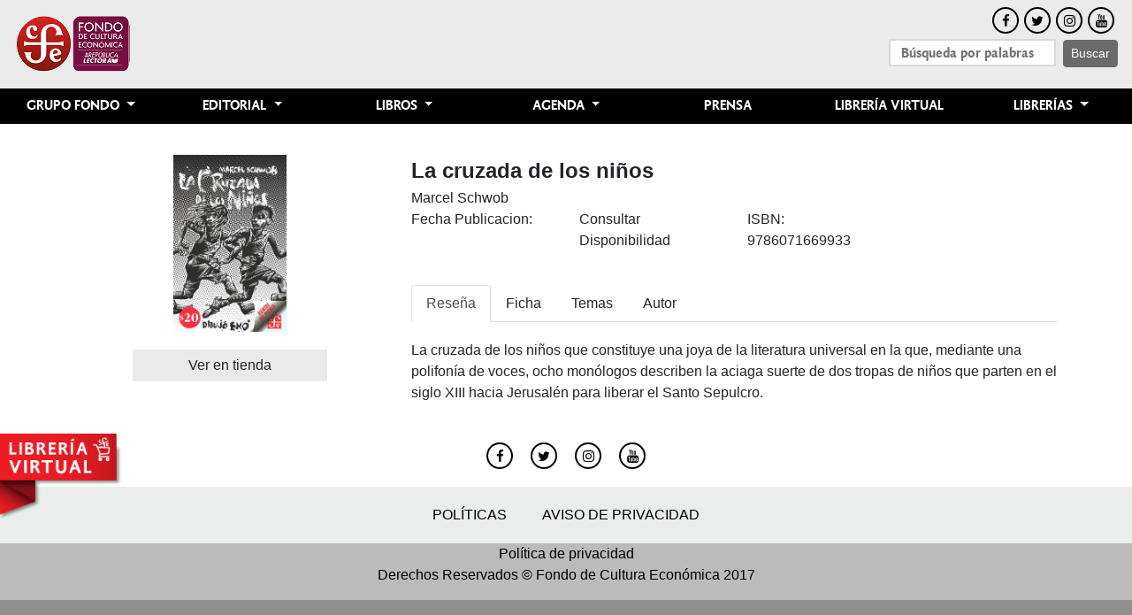

--- FILE ---
content_type: text/html; charset=utf-8
request_url: https://www.fcede.es/site/es/libros/detalles.aspx?id_libro=20142
body_size: 6903
content:


<!doctype html>
<html lang="es">
<head id="ctl00_headMaster">
    <!-- Global site tag (gtag.js) - Google Analytics -->
    <script async src="https://www.googletagmanager.com/gtag/js?id=UA-23410599-1"></script>
    <script>
    window.dataLayer = window.dataLayer || [];
    function gtag(){dataLayer.push(arguments);}
    gtag('js', new Date());
    gtag('config', 'UA-23410599-1');
    </script>

    <meta charset="utf-8" /><meta name="viewport" content="width=device-width, initial-scale=1, shrink-to-fit=no" /><meta http-equiv="Expires" content="0" /><meta http-equiv="Last-Modified" content="0" /><meta http-equiv="Cache-Control" content="no-cache, mustrevalidate" /><meta http-equiv="Pragma" content="no-cache" /><title>
	Detalle | Fondo de Cultura Económica
</title><meta http-equiv="Expires" content="0" /><meta http-equiv="Last-Modified" content="0" /><meta http-equiv="Cache-Control" content="no-cache, mustrevalidate" /><meta http-equiv="Pragma" content="no-cache" /><link rel="stylesheet" href="../assets/css/bootstrap.min.css" /><link rel="stylesheet" href="../assets/css/menu.css" /><link rel="stylesheet" href="../assets/css/fonts_load.css" /><link rel="stylesheet" href="../assets/css/font-awesome.min.css" /><link rel="stylesheet" href="../assets/css/footer.css" /><link rel="stylesheet" href="../assets/css/home.css" /><link rel="stylesheet" href="../assets/css/slick.css" /><link rel="stylesheet" href="../assets/css/slick-theme.css" /><link rel="stylesheet" href="../assets/css/global.css" />
        <script>        
            function imgError(image) {
                image.onerror = "";
                image.src = "../assets/img/PortadaNOdisponible.png";
                return true;
            }
    </script>
    
    
    <script language="JavaScript" type="text/javascript">
        function MM_openBrWindow(theURL,winName,features) { //v2.0
	        window.open(theURL,winName,features);
        }
    </script>
     <link rel="stylesheet" href="../assets/css/detalle.css"/>
</head>
<body>


    <div class="principal">
          <nav class="navbar navbar-expand-lg navbar-light  ">
                <button class="navbar-toggler" type="button" data-toggle="collapse" data-target="#navbarSupportedContent" aria-controls="navbarSupportedContent" aria-expanded="false" aria-label="Toggle navigation">
                <span class="navbar-toggler-icon" style="background-color: #000;"></span>
              </button>
            <a class="navbar-brand" href="../home/Default.aspx"><img alt="Grupo Fondo" src="../img/Logo-GEditorial.png" width="223" /></a>
                <div class="col"></div>
                   <form class="form-inline my-2 my-lg-0" id="form_busqueda">
                        <ul class="redes-sociales" style="list-style: none;">
                            <li style="margin-bottom: 6px; padding-left: 44%;">
                                <ul class="nav justify-content-center" id="redes-sociales" >
                                    <li style="margin: 0px 3px;"><a target="_blank" href="https://www.facebook.com/FCEEspana" class="btn-social-head btn-outline btn-facebook"><i class="fa fa-fw fa-facebook"></i></a></li>
                                    <li style="margin: 0px 3px;"><a target="_blank" href="https://twitter.com/FceEspana" class="btn-social-head btn-outline btn-twitter"><i class="fa fa-fw fa-twitter"></i></a></li>
                                    <li style="margin: 0px 3px;"><a target="_blank" href="https://www.instagram.com/fceespana" class="btn-social-head btn-outline btn-instagram"><i class="fa fa-fw fa-instagram"></i></a></li>
                                    <li style="margin: 0px 3px;"><a target="_blank" href="https://www.youtube.com/user/VideoFCEEspana " class="btn-social-head btn-outline btn-youtube"><i class="fa fa-fw fa-youtube"></i></a></li>
                                </ul>
                            </li>
                            <li><input class="mr-sm-2 fce_search" id="buqueda_input_fce" style="padding: 0px 12px; height: 31px; width: 189px; margin-right:10px;" type="search" placeholder="Búsqueda por palabras" aria-label="Search"><button class="btn btn-outline-success my-2 my-sm-0 button_fce_search" style="height: 31px;" type="submit">Buscar</button></li>
                        </ul>
                    </form>
        </nav>

     <nav class="navbar navbar-expand-lg navbar-light black_menu" style="padding: 0; z-index: 1;">
                   

              <div class="collapse navbar-collapse " id="navbarSupportedContent">
                <ul class="navbar-nav mr-auto nav-justified" style="width: 100%;">
                  <!----------------------------------------------------------------------->
                  <li class="nav-item dropdown">
                    <a class="nav-link dropdown-toggle" href="#" id="grupo_fondo_nav" role="button" data-toggle="dropdown" aria-haspopup="true" aria-expanded="false">
                      Grupo Fondo
                    </a>
                    <div class="dropdown-menu" aria-labelledby="navbarDropdown">
                      <a class="dropdown-item"  href="https://www.fondodeculturaeconomica.com/Somos.aspx"  target='_blank' onclick="alert('Usted será redirigido a la página de Casa Matriz')">Quiénes somos</a>
                      <a class="dropdown-item" href="../contacto/contacto.aspx">Contacto</a>
                      <a class="dropdown-item" href="https://www.fondodeculturaeconomica.com/Historia.aspx" target='_blank' onclick="alert('Usted será redirigido a la página de Casa Matriz')">Historia</a>
                      <a class="dropdown-item" href="https://www.fondodeculturaeconomica.com/Mundo.aspx" target='_blank' onclick="alert('Usted será redirigido a la página de Casa Matriz')">Subsidiarias</a>
                      <a class="dropdown-item" href="../fceespa/fceespa.aspx">FCE España</a>
                      <a class="dropdown-item" href="../contacto/enElMundo.aspx">FCE en el mundo</a>
                      <a class="dropdown-item" href="https://www.fcede.es/site/es/es/servicios/distribuidores.pdf">Distribuidores en España</a>
                    </div>
                  </li>
                  <!----------------------------------------------------------------------->
                  <li class="nav-item dropdown">
                    <a class="nav-link dropdown-toggle" href="#" id="editorial_nav" role="button" data-toggle="dropdown" aria-haspopup="true" aria-expanded="false">
                      Editorial
                    </a>
                    <div class="dropdown-menu" aria-labelledby="navbarDropdown">
                      <a class="dropdown-item" href="../descargas/guias.aspx">Catálogos</a>
                      <a class="dropdown-item" href="//www.fondodeculturaeconomica.com/Editorial/Gaceta/" target='_blank' onclick="alert('Usted será redirigido a la página de Casa Matriz')">La gaceta</a>
                      <a class="dropdown-item" href="//www.fondodeculturaeconomica.com/Editorial/Trimestre/" target='_blank' onclick="alert('Usted será redirigido a la página de Casa Matriz')">El trimestre economico</a>
                      <a class="dropdown-item" href="../publicar/publicar.aspx">Como publicar en el fondo</a>
                      <a class="dropdown-item" href="https://www.bibliotecadigitalfce.mx/" target='_blank' onclick="alert('Usted será redirigido a la página de Casa Matriz')">PUBLICACIONES ELECTRÓNICAS</a>
                    </div>
                  </li>
                  <!----------------------------------------------------------------------->
                  <li class="nav-item dropdown">
                    <a class="nav-link dropdown-toggle" href="#" id="Libros_nav" role="button" data-toggle="dropdown" aria-haspopup="true" aria-expanded="false">
                      Libros
                    </a>
                    <div class="dropdown-menu" aria-labelledby="navbarDropdown">
                      <a class="dropdown-item" href="../libros/listado.aspx?cat=n">Novedades</a>
                      <a class="dropdown-item" href="../libros/listado.aspx?cat=r">Reimpresiones</a>
                      
                      <a class="dropdown-item" href="../libros/listado.aspx?cat=p">Próximos</a>
                      <a class="dropdown-item" href="../fceespa/ninos.aspx">Niños y jóvenes</a>
                      <a class="dropdown-item" href="../fceespa/autores.aspx">Autores</a>
                      <a class="dropdown-item" href="../colecciones/Default.aspx">Colecciones</a>
                      <a class="dropdown-item" href="../temas/Default.aspx">Temas</a>
                      <a class="dropdown-item" href="../sala_lectura/default.aspx">Sala de lectura</a>
                    </div>
                  </li>
                 
                  <!----------------------------------------------------------------------->
                  <li class="nav-item dropdown">
                    <a class="nav-link dropdown-toggle" href="#" id="agenda_nav" role="button" data-toggle="dropdown" aria-haspopup="true" aria-expanded="false">
                      Agenda
                    </a>
                    <div class="dropdown-menu" aria-labelledby="navbarDropdown">
                      <a class="dropdown-item" href="../agenda/default.aspx">Agenda cultural</a>
                    </div>
                  </li>
                  <!----------------------------------------------------------------------->
                   <li class="nav-item">
                    <a class="nav-link" href="../prensa/Default.aspx">Prensa</a>
                  </li>
                  <!----------------------------------------------------------------------->
                   <li class="nav-item">
                    <a class="nav-link" href="https://www.libreriajuanrulfo.com">Librería Virtual</a>
                  </li>
                     <!----------------------------------------------------------------------->
                  <li class="nav-item dropdown">
                    <a class="nav-link dropdown-toggle" href="#" id="compras_nav" role="button" data-toggle="dropdown" aria-haspopup="true" aria-expanded="false">
                      Librerías
                    </a>
                    <div class="dropdown-menu" aria-labelledby="navbarDropdown">
                      <a class="dropdown-item" href="../fceespa/libreriajr.aspx">Librerías en España</a>
                      <a class="dropdown-item" href="../contacto/enElMundo.aspx">Librerías en el mundo</a>
                      <a class="dropdown-item" href="https://www.libreriajuanrulfo.com">Librería Virtual</a>
                      <a class="dropdown-item" href="../fceespa/otraslibrerias.aspx">otras librerías</a>
                    </div>
                  </li>
                </ul>
    
              </div>
    </nav>
         
    </div>


<a id="ir-tienda" href="https://www.libreriajuanrulfo.com"  class="ir-tienda" target="_blank">tienda</a>

    <form name="aspnetForm" method="post" action="detalles.aspx?id_libro=20142" id="aspnetForm" class="form1">
<div>
<input type="hidden" name="__EVENTTARGET" id="__EVENTTARGET" value="" />
<input type="hidden" name="__EVENTARGUMENT" id="__EVENTARGUMENT" value="" />
<input type="hidden" name="__VIEWSTATE" id="__VIEWSTATE" value="/[base64]/[base64]/[base64]" />
</div>

<script type="text/javascript">
//<![CDATA[
var theForm = document.forms['aspnetForm'];
if (!theForm) {
    theForm = document.aspnetForm;
}
function __doPostBack(eventTarget, eventArgument) {
    if (!theForm.onsubmit || (theForm.onsubmit() != false)) {
        theForm.__EVENTTARGET.value = eventTarget;
        theForm.__EVENTARGUMENT.value = eventArgument;
        theForm.submit();
    }
}
//]]>
</script>


<div>

	<input type="hidden" name="__VIEWSTATEGENERATOR" id="__VIEWSTATEGENERATOR" value="946BA437" />
	<input type="hidden" name="__EVENTVALIDATION" id="__EVENTVALIDATION" value="/wEWAgLFpuXVCgK+nZ6ODqLdRcjnlzXpo2HItni9NieOwkcc" />
</div>
        <section>
        

    </section>
        <section>
        

    <section class="spacer">
        <div class="container" style="margin-top: 35px;">
            <div class="row">
                <div class="col-md-4">
                    <div class="row" style="margin-top: 35px;">
                        <div class="col-md-12" >
                            <div class="row" style="text-align: center;height: 200px;">
                            <img id="ctl00_cph_colB_ImageTapa" class="M15-izquierda sombra" onerror="imgError(this);" src="\site\images\tapas\9786071669933.jpg" alt="Portada de La cruzada de los niños&lt;br />" style="border-width:0px;margin:auto; position: relative; max-width: 100%; max-height: 100%; display: block; " />
                            </div>
                            <!--a href="#imagenGrande" class="zoom">zoom</a-->
                            <div class="row" style="margin-top:20px">
                            <a onclick="aspnetForm.target ='_blank';" id="ctl00_cph_colB_lb_Comprar" class="boton-ver-tienda boton_detalle" href="javascript:__doPostBack('ctl00$cph_colB$lb_Comprar','')">Ver en tienda</a>
                             </div>
                        </div>
                    </div>
                </div>
                <div class="col-md-8">
                    <div class="row" style="margin-top: 35px;">
                        <div class="col-md-12">
                            <span id="ctl00_cph_colB_l_Titulo" style="font-size: 1.5em; font-weight: 600; font-family: sans-serif;">La cruzada de los niños<br /></span>
                        </div>
                    </div>
                    <div class="row">
                        <div class="col-md-12">
                            <span id="ctl00_cph_colB_l_subtitulo"></span>
                        </div>
                    </div>
                    <div class="row">
                        <div class="col-md-12">
                            <span id="ctl00_cph_colB_hl_Autor2" class="texto-autor">Marcel Schwob</span>
                        </div>
                    </div>

                    <div class="row">
                        <div class="col-md-3">
                           Fecha Publicacion: <br> 
                        </div>
                        
                        <div class="col-md-3">
                            <a href='../contacto/verdisponibilidad.aspx?IDL=20142'>Consultar Disponibilidad </a> 
                        </div>
                        <div class="col-md-3">
                            ISBN: <span id="ctl00_cph_colB_l_ISBN">9786071669933</span></div>
                        <div class="col-md-3">
                            <span class="" style="font-weight:bold">
                                <br />
                                <span id="ctl00_cph_colB_l_precioOferta"></span>
                            </span>
                        </div>
                    </div>

                    <ul class="nav nav-tabs" id="myTab" role="tablist" style="margin-top: 38px;">
                      <li class="nav-item">
                        <a class="nav-link active" id="home-tab" data-toggle="tab" href="#resenia_tab" role="tab" aria-controls="home" aria-selected="true">Reseña</a>
                      </li>
                      <li class="nav-item">
                          
                      </li>
                      <li class="nav-item">
                        <a class="nav-link" id="profile-tab" data-toggle="tab" href="#ficha_tab" role="tab" aria-controls="profile" aria-selected="false">Ficha</a>
                      </li>
                      <li class="nav-item">
                        <a class="nav-link" id="temas-tab" data-toggle="tab" href="#temas_tab" role="tab" aria-controls="profile" aria-selected="false">Temas</a>
                      </li>
                      <li class="nav-item">
                        <a href="../fceespa/autoresdetalle.aspx?idAutor=1341" id="ctl00_cph_colB_autor_tab" class="nav-link" data-toggle="tab" onclick="window.location.href=$(this).attr('href')" role="tab" aria-controls="contact" aria-selected="false">Autor</a>
                      </li>
                      <li class="nav-item">
                        
                      </li>
                      <li class="nav-item">
                        
                      </li>
                    </ul>
                    <div class="tab-content" id="myTabContent" style="padding-top: 20px;">
                      <div class="tab-pane fade show active" id="resenia_tab" role="tabpanel" aria-labelledby="home-tab">
                          <span id="ctl00_cph_colB_l_comentario">La cruzada de los niños que constituye una joya de la literatura universal en la que, mediante una polifonía de voces, ocho monólogos describen la aciaga suerte de dos tropas de niños que parten en el siglo XIII hacia Jerusalén para liberar el Santo Sepulcro.</span>
                      </div>
                        <div class="tab-pane fade" id="indice_tab" role="tabpanel" aria-labelledby="home-tab">

                          <span id="ctl00_cph_colB_l_hl_indice"></span>
                           
                      </div>
                        
                      <div class="tab-pane fade" id="ficha_tab" role="tabpanel" aria-labelledby="profile-tab">
                          <p><strong>Colecci&oacute;n: </strong> <span id="ctl00_cph_colB_l_coleccion">Vientos del pueblo</span></p>
                          <p><strong>Formato: </strong><span id="ctl00_cph_colB_l_Formato">21 x 14 cm., 64 pp.</span></p>
                          <p><strong>Primera edici&oacute;n: </strong><span id="ctl00_cph_colB_l_priEdicion">2020</span></p>
                          <p><strong>&Uacute;ltima edici&oacute;n: </strong><span id="ctl00_cph_colB_l_ultEdicion"></span></p>
                      </div>
                      <div class="tab-pane fade" id="temas_tab" role="tabpanel" aria-labelledby="contact-tab">
                           
                                                <div><a href="../temas/listado.aspx?CAT=23" >Sociología</a> </div>
                                            
                      </div>
                      <div class="tab-pane fade" id="autor_tab_nav" role="tabpanel" aria-labelledby="contact-tab"></div>
                      <div class="tab-pane fade" id="prensa_tab" role="tabpanel" aria-labelledby="contact-tab">
                                    
                      </div>
                      <div class="tab-pane fade" id="fragmento_tab" role="tabpanel" aria-labelledby="contact-tab">
                          
                      </div>
                    </div>
                    
                    
                   
                </div>
            </div>
        </div>
    </section>


    <div class="clearfix">&nbsp;</div>


    </section>
    <section>
        

    </section>
 

    <section>
        <div class="container">
            <div class="row">
                <div class="col-md-12 text-center" style="padding: 20px 0px;">
                    <ul class="nav justify-content-center">
                        <li style="margin: 0px 10px;"><a target="_blank" href="https://www.facebook.com/FCEEspana" class="btn-social-head btn-outline btn-facebook"><i class="fa fa-fw fa-facebook"></i></a></li>
                        <li style="margin: 0px 10px;"><a target="_blank" href="https://twitter.com/FceEspana" class="btn-social-head btn-outline btn-twitter"><i class="fa fa-fw fa-twitter"></i></a></li>
                        <li style="margin: 0px 10px;"><a target="_blank" href="https://www.instagram.com/fceespana" class="btn-social-head btn-outline btn-instagram"><i class="fa fa-fw fa-instagram"></i></a></li>
                        <li style="margin: 0px 10px;"><a target="_blank" href="https://www.youtube.com/user/VideoFCEEspana " class="btn-social-head btn-outline btn-youtube"><i class="fa fa-fw fa-youtube"></i></a></li>
                    </ul>
                </div>
            </div>
        </div>
     </section>
    <section style="background:#ebecec;">
        <div class="container">
            <div class="row">
                <div class="col-md-12 text-center" style="padding: 20px 0px;">
                    <ul class="nav justify-content-center poli">
                        <li><a href="../fceespa/privacidad.aspx">Políticas</a></li>
                        <li><a href="../fceespa/privacidad.aspx#privacidad">Aviso de privacidad</a></li>
                    </ul>
                </div>
            </div>
        </div>
    </section>
 

    <section class="footer_fin">
        <div class="container">
                <div class="row">
                    <div class="col-lg-12">
                        <p><a href="/site/es2017/fceespa/privacidad.aspx">Pol&iacute;tica de privacidad</a><br />Derechos Reservados © Fondo de Cultura Económica 2017</p>
                    </div>
                </div>
            </div>
    </section>
        
    
    
    <script src="https://code.jquery.com/jquery-3.2.1.slim.min.js"></script>
    <script src="../assets/js/popper.min.js"></script>
    <script src="../assets/js/bootstrap.min.js"></script>
        <script src="../assets/html5gallery/jjquery.js"></script>
    <script src="../assets/js/slick.min.js" type="text/javascript"></script>
    <script src="../assets/html5gallery/html5gallery.js"></script>

    
        <script>
            $("#form_busqueda").submit(function (e) {
                e.preventDefault();
                if ($.trim($("#buqueda_input_fce").val()) != "") {
                    window.location = "../libros/listado.aspx?cat=b&txt_busqueda=" + $("#buqueda_input_fce").val()
                }
            });
         </script>
    </form>
    
 
</body>
</html>


--- FILE ---
content_type: text/css
request_url: https://www.fcede.es/site/es/assets/css/menu.css
body_size: 956
content:

.gris_menu {
    background: #ECEBEB !important;
}

.black_menu {
    background: #000 !important;
    
}

    .black_menu > div > ul > li > a {
        color: #fff !important;
        font-family: 'FondoSans-Bold', sans-serif;
        text-transform:uppercase;
    }

    .black_menu > div > ul > li > div > a {
        color: #000 !important;
        font-family: 'FondoSans-Bold', sans-serif;
        text-transform: uppercase;
        
    }

        .black_menu > div > ul > li > div > a:hover {
            color: #fff !important;
            background: #b7b7b7 !important;
        }

    .black_menu > div > ul > li > div {
        background: #ebecec !important;
    }

html {
    background: #909090;
}

body {
    background: #fff;
    margin-top: 140px;
}

.fce_search {
    height: 30px;
    padding: 0px 8px;
    border: 2px solid #d8d8d8;
    font-size: 1.05em;
    font-family: 'FondoSans-Bold', sans-serif;
    border-radius: 0px;
}

    .fce_search:focus {
        border: 2px solid #2e2e2e;
        box-shadow:none;
    }

.button_fce_search {
    background-color: #6a6a6a;
    border-color: #6a6a6a;
    color: #FFF;
    font-family: 'FondoSans', sans-serif;
    padding: 4px 8px;
    font-size: 0.9em;
    box-shadow: none;
}

.navbar-light .navbar-toggler-icon {
    background-image: url("data:image/svg+xml;charset=utf8,%3Csvg viewBox='0 0 30 30' xmlns='http://www.w3.org/2000/svg'%3E%3Cpath stroke='rgba(255, 255,255, 1)' stroke-width='2' stroke-linecap='round' stroke-miterlimit='10' d='M4 7h22M4 15h22M4 23h22'/%3E%3C/svg%3E");
}

#ir-tienda {
    display: block;
    text-indent: -9000px;
    position: fixed;
    top: 68%;
    left: -3px;
    width: 142px;
    height: 100px;
    z-index: 1000;
    background-image: url(../img/IraTienda.png);
    background-repeat: no-repeat;
    background-size: contain;
}

h1, h2, h3, h4, h5, h6 {
    text-transform: uppercase;
    font-family: 'FondoSans', sans-serif;
}

a{
    text-decoration:none !important;
    color:inherit;
}

.principal {
    top: 0;
    z-index: 3;
    position: fixed;
    width: 100%;
    background-color: #ecebeb;
    /* overflow:  hidden; */
}

@media (max-width: 420px){
#redes-sociales {
    display: none;
}
}
@media (max-width: 420px){
body {
    background: #fff;
    margin-top: 175px;
}
}

--- FILE ---
content_type: text/css
request_url: https://www.fcede.es/site/es/assets/css/fonts_load.css
body_size: 298
content:
@font-face {
    font-family: 'fondo_sansmedium';
    src: url('../fonts/FondoSans/fondosansmedium/fondosans-medium.eot');
    src: url('../fonts/FondoSans/fondosansmedium/fondosans-medium.eot?#iefix') format('embedded-opentype'), url('../fonts/FondoSans/fondosansmedium/fondosans-medium.woff2') format('woff2'), url('../fonts/FondoSans/fondosansmedium/fondosans-medium.woff') format('woff'), url('../fonts/FondoSans/fondosansmedium/fondosans-medium.ttf') format('truetype'), url('../fonts/FondoSans/fondosansmedium/fondosans-medium.svg#fondo_sansmedium') format('svg');
    font-weight: normal;
    font-style: normal;
}


@font-face {
    font-family: 'FondoSans-Bold';
    src: url('../fonts/FondoSans/fondosansbold/fondosans-bold-webfont.eot');
    src: url('../fonts/FondoSans/fondosansbold/fondosans-bold-webfont.eot?#iefix') format('embedded-opentype'), url('../fonts/FondoSans/fondosansbold/fondosans-bold-webfont.woff2') format('woff2'), url('../fonts/FondoSans/fondosansbold/fondosans-bold-webfont.woff') format('woff'), url('../fonts/FondoSans/fondosansbold/fondosans-bold-webfont.ttf') format('truetype'), url('../fonts/FondoSans/fondosansbold/fondosans-bold-webfont.svg#fondo_sans_mediumbold') format('svg');
    font-weight: normal;
    font-style: normal;
}




@font-face {
    font-family: 'fondo_sansbook';
    src: url('../fonts/FondoSans/fondosansbook/fondosans-bold-webfont.eot');
    src: url('../fonts/FondoSans/fondosansbook/fondosans-book-webfont.eot?#iefix') format('embedded-opentype'), url('../fonts/FondoSans/fondosansbook/fondosans-book-webfont.woff2') format('woff2'), url('../fonts/FondoSans/fondosansbook/fondosans-book-webfont.woff') format('woff'), url('../fonts/FondoSans/fondosansbook/fondosans-book-webfont.ttf') format('truetype'), url('../fonts/FondoSans/fondosansbook/fondosans-book-webfont.svg#fondo_sansbook') format('svg');
    font-weight: normal;
    font-style: normal;
}



--- FILE ---
content_type: text/css
request_url: https://www.fcede.es/site/es/assets/css/detalle.css
body_size: 97
content:
.boton_detalle {
    width: 220px;
    position: relative;
    display: block;
    background: #eaeaea;
    text-align: center;
    padding: 6px 0px;
    margin: 0 auto;
    /*margin-top: 0px;
    margin-top: 150px;*/
}
